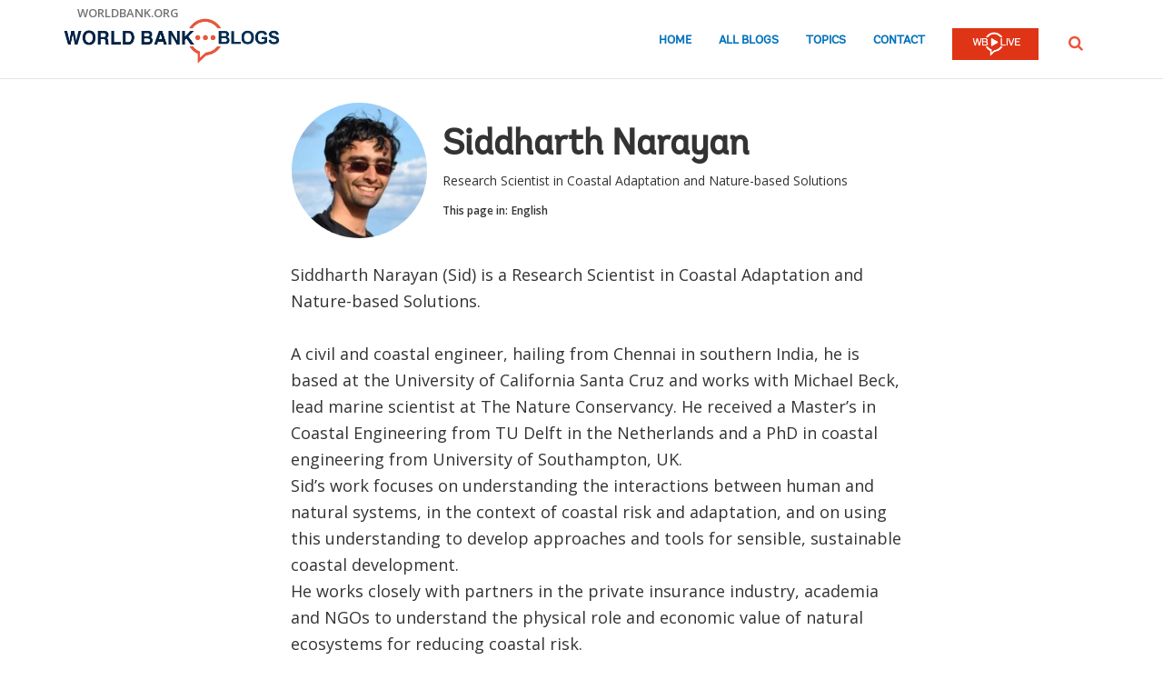

--- FILE ---
content_type: application/javascript;charset=utf-8
request_url: https://blogs.worldbank.org/etc.clientlibs/worldbankblogs/components/postslist/clientlibs.js
body_size: 1950
content:
document.addEventListener('DOMContentLoaded', function () {
    const itemsPerPage = 6;
    let currentPage = 0;

    const content = document.querySelector('.posts-list');
    if (content) {
        let api = content.getAttribute('data-api');
        let key = content.getAttribute('data-api-key');
        let pagePath = content.getAttribute('data-page-path');
        let language = content.getAttribute('data-language');
        let languageLabel = content.getAttribute('data-language-label');
        let runmode = content.getAttribute('data-runmode');
        let guid = content.getAttribute('data-guid');

        if (api && key && pagePath && language) {
            let filter = "(languageCode eq '" + language + "') and (bloggers/any(blogger: blogger/path eq '" + pagePath + "'))";
            if (guid) {
                filter = "(languageCode eq '" + language + "') and (bloggers/any(blogger: blogger/id eq '" + guid + "'))";
            }

            fetch(api, {
                method: "POST",
                headers: {
                    "Content-Type": "application/json",
                    "Ocp-Apim-Subscription-Key": key
                },
                body: JSON.stringify({
                    "search": "*",
                    "filter": filter,
                    "top": 1000,
                    "skip": 0,
                    "orderby": "blogDate desc",
                    "count": true
                })
            })
                .then(response => response.json())
                .then(result => {
                    if (result && result.hasOwnProperty("value")) {
                        let blogs = result['value'];
                        if (blogs.length > 0) {
                            if (language !== "en") {
                                fetch("/wbg/aem/service/tags/list?tag=/worldbankblogs/channels", {
                                    "headers": {
                                        "accept": "application/json",
                                    },
                                    "method": "GET",
                                }).then(channelsResponse => channelsResponse.json())
                                    .then(channelsResult => {
                                        updateBlogs(blogs, channelsResult, language, runmode);
                                    });
                            } else {
                                updateBlogs(blogs, {}, language, runmode);
                            }
                        }
                    }
                }).catch(error => {
                    console.log("error", error)
                });
        }
    }

    function updateBlogs(blogs, channels, language, runmode) {
        for (let i = 0; i < blogs.length; i++) {
            let blog = blogs[i];
            let title = blog.hasOwnProperty("blogTitle") ? blog.blogTitle : blog.title;
            if (title) {
                let url = runmode === "author" && blog.hasOwnProperty("pageAuthorPath") ? blog.pageAuthorPath :
                    blog.hasOwnProperty("pagePublishPath") ? blog.pagePublishPath : "";
                let channelUrl = url.substring(0, url.lastIndexOf('/'));
                if (runmode === "author") {
                    channelUrl += ".html";
                    url += ".html";
                }
                let channel;
                if (blog.hasOwnProperty("channels") && blog["channels"].length > 0) {
                    channel = blog["channels"][0];
                    
                    if (language != "en" && channels.hasOwnProperty(channel)) {
                        let translatedTitle = channels[channel][language];
                        if (translatedTitle) {
                            channel = translatedTitle
                        }
                    }
                } else {
                    channel = "";
                }

                let blogDate = blog.hasOwnProperty("blogDate") ? blog.blogDate : "";
                let formattedDate = getLanguageSpecificDate(blogDate, language);
                let fragment = document.createDocumentFragment();
                let e = document.createElement("div");
                e.classList = "lp__primary_card lp__primary_text_teaser";
                e.innerHTML = `<div class="blog_teaser">
                    <div class="blog_teaser__content">
                        <p class="blog_teaser__pretitle">
                            <a href="${channelUrl}" lang="${language}">${channel}</a>
                        </p>
                        <h3 class="blog_teaser__title">
                            <a href="${url}" lang="en">${title}</a>
                        </h3>
                        <div class="blog_teaser__link_container">
                            <time datetime="${blogDate}">${formattedDate}</time>
                        </div>
                    </div>
                </div>`;
                fragment.appendChild(e);
                content.appendChild(fragment);
            }
        }

        const items = Array.from(content.getElementsByClassName("lp__primary_card lp__primary_text_teaser"));
        createPageButtons(items, itemsPerPage, currentPage);
        showPage(currentPage, items, itemsPerPage);

        $("#pagination").on('click', '.pagination-num', function () {
            var id = $(this).attr('id');
            currentPage = parseInt(id.split('-')[1] - 1);
            createPageButtons(items, itemsPerPage, currentPage);
            showPage(currentPage, items, itemsPerPage);
        });
        $("#pagination").on('click', '.previous-item', function () {
            var id = $('.pagination-num.active').attr('id');
            currentPage = parseInt(id.split('-')[1] - 2);
            createPageButtons(items, itemsPerPage, currentPage);
            showPage(currentPage, items, itemsPerPage);
        });
        $("#pagination").on('click', '.next-item', function () {
            var id = $('.pagination-num.active').attr('id');
            currentPage = parseInt(id.split('-')[1]);
            createPageButtons(items, itemsPerPage, currentPage);
            showPage(currentPage, items, itemsPerPage);
        });

        let morePostTitle = document.querySelector(".more-posts-title");
        if (morePostTitle) {
            morePostTitle.classList.remove("hide");
        }
    }

    function createPageButtons(items, itemsPerPage, currentPage) {
        const totalPages = Math.ceil(items.length / itemsPerPage);
        if (items.length > 6) {
            const ulNavContent = document.querySelector('.ul-navigation');
            ulNavContent.innerHTML = '';

            const prevList = document.createElement('li');
            prevList.classList.add('page-item');
            prevList.classList.add('previous-item');
            prevList.classList.add('hidden');

            const prevAnchorElement = document.createElement('a');
            prevAnchorElement.classList.add('page-link');
            prevAnchorElement.textContent = "< PREVIOUS";

            prevList.appendChild(prevAnchorElement);

            ulNavContent.appendChild(prevList);

            if (totalPages > 5) {

                if (currentPage < 3) {
                    for (let i = 1; i <= 5; i++) {
                        ulNavContent.appendChild(addNumber(i));
                    }
                    ulNavContent.appendChild(addDots());
                }
                else if (totalPages - 3 == currentPage) {
                    ulNavContent.appendChild(addDots());
                    for (let i = currentPage - 1; i <= currentPage + 3; i++) {
                        ulNavContent.appendChild(addNumber(i));
                    }
                }
                else if (totalPages - 2 == currentPage) {
                    ulNavContent.appendChild(addDots());
                    for (let i = currentPage - 2; i <= currentPage + 2; i++) {
                        ulNavContent.appendChild(addNumber(i));
                    }
                }
                else if (totalPages - 1 == currentPage) {
                    ulNavContent.appendChild(addDots());
                    for (let i = currentPage - 3; i <= currentPage + 1; i++) {
                        ulNavContent.appendChild(addNumber(i));
                    }
                }
                else {
                    ulNavContent.appendChild(addDots());
                    for (let i = currentPage - 1; i <= currentPage + 3; i++) {
                        ulNavContent.appendChild(addNumber(i));
                    }
                    ulNavContent.appendChild(addDots());
                }
            }
            else {
                for (let i = 1; i <= totalPages; i++) {
                    ulNavContent.appendChild(addNumber(i));
                }

            }

            const nxtList = document.createElement('li');
            nxtList.classList.add('page-item');
            nxtList.classList.add('next-item');
            nxtList.classList.add('hidden');

            const nxtAnchorElement = document.createElement('a');
            nxtAnchorElement.classList.add('page-link');
            nxtAnchorElement.textContent = "NEXT >";

            nxtList.appendChild(nxtAnchorElement);

            ulNavContent.appendChild(nxtList);
        }

    }

    function addDots() {
        const paginationList = document.createElement('li');
        paginationList.classList.add('page-item');

        const spanElement = document.createElement('span');
        spanElement.classList.add('page-link');
        spanElement.textContent = "...";

        paginationList.appendChild(spanElement);
        return paginationList;
    }
    function addNumber(i, items, itemsPerPage) {
        const paginationList = document.createElement('li');
        paginationList.classList.add('page-item');
        paginationList.setAttribute('id', 'item-' + i);
        paginationList.classList.add('pagination-num');

        const anchorElement = document.createElement('a');
        anchorElement.classList.add('page-link');
        anchorElement.textContent = i;

        paginationList.appendChild(anchorElement);
        return paginationList;
    }
    function showPage(page, items, itemsPerPage) {
        const startIndex = page * itemsPerPage;
        const endIndex = startIndex + itemsPerPage;
        const totalPages = Math.ceil(items.length / itemsPerPage);

        items.forEach((item, index) => {

            item.classList.toggle('hidden', index < startIndex || index >= endIndex);
        });

        const prevContent = document.querySelector('.previous-item');
        if (prevContent) {
            if (page != 0) {
                prevContent.classList.remove("hidden");

            } else {
                prevContent.classList.add("hidden");

            }
        }

        const nextContent = document.querySelector('.next-item');
        if (nextContent) {
            if (page != totalPages - 1) {
                nextContent.classList.remove("hidden");

            } else {
                nextContent.classList.add("hidden");

            }
        }

        updateActiveButtonStates();
    }

    function updateActiveButtonStates() {
        const pageButtons = document.querySelectorAll('.pagination-num');
        $("#pagination").find(".pagination-num").each(function (index) {
            if ($(this).text() == currentPage + 1) {
                $(this).addClass("active");
            } else {
                $(this).removeClass("active");
            }

        });
    }
});